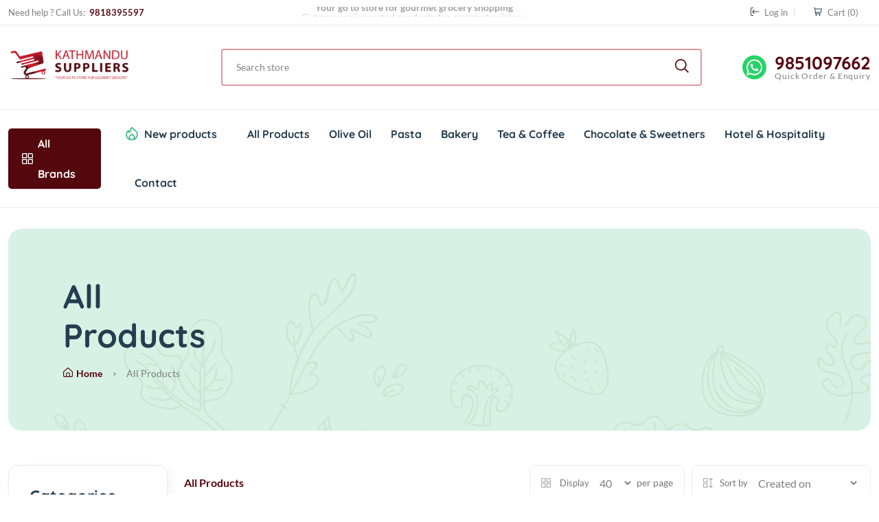

--- FILE ---
content_type: text/html; charset=utf-8
request_url: https://kathmandusuppliers.com.np/all-products
body_size: 18185
content:
<!DOCTYPE html><html lang=en dir=ltr class=html-category-page><head><title>The Kathmandu Suppliers | All Products</title><meta http-equiv=x-ua-compatible content="ie=edge"><meta charset=UTF-8><meta name=description content=""><meta name=keywords content=""><meta name=generator content=nopCommerce><meta name=viewport content="width=device-width, initial-scale=1"><script async src="https://www.googletagmanager.com/gtag/js?id=AW-335750257"></script><script>function gtag(){dataLayer.push(arguments)}window.dataLayer=window.dataLayer||[];gtag("js",new Date);gtag("config","AW-335750257")</script><script>gtag("event","conversion",{send_to:"AW-335750257/LjbgCM32z4UYEPHIjKAB"})</script><link rel="shortcut icon" type=image/x-icon href=/favicon.ico><link rel=stylesheet href="/css/Category.Head.styles.css?v=H_5lAnXmBqxNDLzhRssaKGzgfN4"><link rel="shortcut icon" href=/icons/icons_0/favicon.ico><body><input name=__RequestVerificationToken type=hidden value=CfDJ8CBdtQqr9Q1OraF-GYVYcuAHJ4fxeAOtGRL7BWYsu9QeAmIcpW7Aasak6yzrcTP1wBSNCf40drdYmC9OPga3rEpt8uCgF3WiwMjutiFO_hhGAWNCoDzpjQPBdprx7RFtQunCsC69_rjoSQEoTTAtcGM><div class=ajax-loading-block-window style=display:none></div><div id=dialog-notifications-success title=Notification style=display:none></div><div id=dialog-notifications-error title=Error style=display:none></div><div id=dialog-notifications-warning title=Warning style=display:none></div><div id=bar-notification class=bar-notification-container data-close=Close></div><!--[if lte IE 8]><div style=clear:both;height:59px;text-align:center;position:relative><a href=http://www.microsoft.com/windows/internet-explorer/default.aspx target=_blank> <img src=/Themes/TheKathmanduSuppliers/Content/images/ie_warning.jpg height=42 width=820 alt="You are using an outdated browser. For a faster, safer browsing experience, upgrade for free today."> </a></div><![endif]--><header class="header-area header-style-1 header-height-2"><div class="header-top header-top-ptb-1 d-none d-lg-block"><div class=container><div class="row align-items-center"><div class="d-none d-sm-block col-md-12 col-sm-12 col-xl-3 col-lg-4"><div class=header-info><ul><li>Need help ? Call Us: <strong class=text-brand> &nbsp; 9818395597</strong></ul></div></div><div class="col-xl-6 col-lg-4"><div class=text-center><div id=news-flash class=d-inline-block><ul><li>Your go to store for gourmet grocery shopping<li>Get genuine imported products for gourmet cuisines</ul></div></div></div><div class="col-xl-3 col-lg-4"><div class="header-info header-info-right"><ul><li><a href="/login?returnUrl=%2Fall-products" class=ico-login> <i class="fi fi-rs-sign-in" style=color:#283f50></i> Log in</a><li id=topcartlink><a href=/cart class=ico-cart> <span class=cart-label><i class=fi-rs-shopping-cart style=color:#283f50></i> Cart</span> <span class=cart-qty>(0)</span> </a></ul></div></div></div></div></div><div class="header-middle header-middle-ptb-1 d-none d-lg-block"><div class=container><div class=header-wrap><div class="logo logo-width-1"><a href="/"> <img src=/assets/imgs/theme/logo.png alt=logo> </a></div><div class=header-right><div class=search-style-2 style=text-align:-webkit-center><form class=onetech-search-btn method=get id=small-search-box-form action=/search><input type=text id=small-searchterms autocomplete=off name=q placeholder="Search store" aria-label="Search store"> <button type=submit class="button-1 search-box-button"><i class=fi-rs-search></i></button></form></div><div class=header-action-right><div class=header-action-2><div class="hotline d-none d-lg-flex"><img src=/assets/imgs/whatsapp.svg alt=hotline><p><a target=_blank href="https://api.whatsapp.com/send/?phone=%2B9779851097662"> 9851097662</a><span>Quick Order &amp; Enquiry</span></div></div></div></div></div></div></div><div class="header-bottom header-bottom-bg-color sticky-bar"><div class=container><div class="header-wrap header-space-between position-relative"><div class="logo logo-width-1 d-block d-lg-none"><a href="/"> <img src=/assets/imgs/theme/logo.png alt=logo> </a></div><div class="header-nav d-none d-lg-flex"><div class="main-categori-wrap d-none d-lg-block"><a class=categories-button-active href=/manufacturer/all> <span class=fi-rs-apps></span> All Brands </a></div><div class="main-menu main-menu-padding-1 main-menu-lh-2 d-none d-lg-block font-heading"><nav><ul class="top-menu notmobile"><li class=hot-deals><img src=/assets/imgs/theme/icons/icon-hot.svg alt="hot deals"><a href=/newproducts>New products</a><li><a href=/all-products> All Products </a><li><a href=/olive-oil> Olive Oil </a><li><a href=/pasta> Pasta </a><li><a href=/bakery> Bakery </a><li><a href=/tea-and-coffee> Tea &amp; Coffee </a><li><a href=/chocolate-sweetners> Chocolate &amp; Sweetners </a><li><a href=/hotel-and-hospitality> Hotel &amp; Hospitality </a><li><a href=/Contact>Contact</a></ul></nav></div></div><div class="header-action-icon-2 d-block d-lg-none"><div class="burger-icon burger-icon-white"><span class=burger-icon-top></span> <span class=burger-icon-mid></span> <span class=burger-icon-bottom></span></div></div><div class="header-action-right d-block d-lg-none"><div class=header-action-2><div class=header-action-icon-2><a class=mini-cart-icon href=/cart> <img alt="Your Cart" src=/assets/imgs/theme/icons/icon-cart.svg> </a></div></div></div></div></div></div><div class="mobile-header-active mobile-header-wrapper-style"><div class=mobile-header-wrapper-inner><div class=mobile-header-top><div class=mobile-header-logo><a href="/"> <img src=/assets/imgs/theme/logo.png alt=logo> </a></div><div class="mobile-menu-close close-style-wrap close-style-position-inherit"><button class="close-style search-close"> <i class=icon-top></i> <i class=icon-bottom></i> </button></div></div><div class=mobile-header-content-area><div class="mobile-search search-style-3 mobile-header-border"><form class=onetech-search-btn method=get id=small-search-box-form action=/search><input type=text id=small-searchterms autocomplete=off name=q placeholder="Search store" aria-label="Search store"> <button type=submit class="button-1 search-box-button"><i class=fi-rs-search></i></button></form></div><div class="mobile-menu-wrap mobile-header-border"><nav><ul class="mobile-menu font-heading"><li class=hot-deals><img src=/assets/imgs/theme/icons/icon-hot.svg alt="hot deals"><a href=/newproducts>New products</a><li><a href=/all-products> All Products </a><li><a href=/olive-oil> Olive Oil </a><li><a href=/pasta> Pasta </a><li><a href=/bakery> Bakery </a><li><a href=/tea-and-coffee> Tea &amp; Coffee </a><li><a href=/chocolate-sweetners> Chocolate &amp; Sweetners </a><li><a href=/hotel-and-hospitality> Hotel &amp; Hospitality </a><li><a href=/About>About</a><li><a href=/Contact>Contact</a></ul></nav></div><div class=mobile-header-info-wrap><div class=single-mobile-header-info><a href=/Contact><i class=fi-rs-marker></i> Our location </a></div><div class=single-mobile-header-info><a href=/Login><i class="fi fi-rs-sign-in"></i>Log In </a></div><div class=single-mobile-header-info><a href=/Logout><i class="fi fi-rs-sign-out"></i>Log Out </a></div><div class=single-mobile-header-info><a href=tel:9851097662><i class=fi-rs-headphones></i>9851097662 </a></div></div><div class="mobile-social-icon mb-50"><h6 class=mb-15>Follow Us</h6><a href=https://www.facebook.com/thekathmandusuppliers target=_blank><img src=/assets/imgs/theme/icons/icon-facebook-white.svg alt=""></a> <a href="https://www.instagram.com/thekathmandusuppliers/" target=_blank><img src=/assets/imgs/theme/icons/icon-instagram-white.svg alt=""></a></div><div class=site-copyright>&copy; <strong class=text-brand> Powered by </strong> <a href=https://onetechnepal.com title="One Tech Nepal is a registered, trademarked IT company in Nepal" alt="One Tech Nepal is a top reliable Website &amp; Digital Marketing Agency in Nepal" target=_blank style=color:#2b666c><b>one</b>tech® </a></div></div></div></div></header><main><div class="page-header mt-30 mb-50"><div class=container><div class=archive-header><div class="row align-items-center"><div class=col-xl-3><h1 class=mb-15>All Products</h1><div class=breadcrumb><a href="/" rel=nofollow><i class="fi-rs-home mr-5"></i>Home</a> <span></span> <strong class=current-item itemprop=name>All Products</strong> <i itemprop=item itemscope itemtype=http://schema.org/Thing id=/all-products> </i><meta itemprop=position content=1></div></div></div></div></div></div><div class="container mb-30"><div class="row flex-row-reverse"><div class=col-lg-4-5><div class=shop-product-fillter><div class=totall-product><p><strong class=text-brand>All Products</strong></div><div class=sort-by-product-area><div class="sort-by-cover mr-10"><div class=sort-by-product-wrap><div class=sort-by><span><i class=fi-rs-apps></i> <span>Display</span></span></div><div class=sort-by-dropdown-wrap><select aria-label="Select number of products per page" id=products-pagesize name=products-pagesize><option selected value=40>40<option value=80>80<option value=120>120<option value=160>160</select></div><span class=ml-5> per page</span></div></div><div class=sort-by-cover><div class=sort-by-product-wrap><div class=sort-by><span><i class=fi-rs-apps-sort></i>Sort by</span></div><div class=sort-by-dropdown-wrap><select aria-label="Select product sort order" id=products-orderby name=products-orderby><option selected value=15>Created on<option value=0>Position<option value=5>Name: A to Z<option value=6>Name: Z to A<option value=10>Price: Low to High<option value=11>Price: High to Low</select></div></div></div></div></div><div class="row product-grid"><div class="col-lg-1-5 col-md-4 col-12 col-sm-6"><div class="product-cart-wrap mb-30"><div class=product-img-action-wrap data-productid=414><div class="product-img product-img-zoom"><a href=/bread-improver-2 title="Gloripan Bread Improver | Bakery &amp; Home Baking Aid"> <img class=default-img alt="Gloripan Bread Improver | Bakery &amp; Home Baking Aid" src=https://www.kathmandusuppliers.com.np/images/thumbs/0000757_bread-improver_415.jpeg title="Gloripan Bread Improver | Bakery &amp; Home Baking Aid"> </a></div><div class="product-badges product-badges-position product-badges-mrg"><span class=new>New</span></div></div><div class=product-content-wrap><h2 class=pt-3><a href=/bread-improver-2>Bread Improver</a></h2><div></div><div class=product-card-bottom style=margin-top:5px><div class=product-price><span>Rs. 450 </span></div></div><div class=product-card-bottom><div class=add-cart><a class="btn w-100 hover-up onetechnepal-btn-padding" href=/bread-improver-2><i class="fi-rs-eye mr-5"></i> Quick View </a> <button type=button class="btn w-100 hover-up mt-5 onetechnepal-btn-padding" onclick="return AjaxCart.addproducttocart_catalog(&#34;/addproducttocart/catalog/414/1/1&#34;),!1"><i class="fi-rs-shopping-cart mr-5"></i> Add to Cart </button></div></div></div></div></div><div class="col-lg-1-5 col-md-4 col-12 col-sm-6"><div class="product-cart-wrap mb-30"><div class=product-img-action-wrap data-productid=412><div class="product-img product-img-zoom"><a href=/masterchef-breadcrumbs title="Masterchef Breadcrumbs | Extra Crunch Coating"> <img class=default-img alt="Masterchef Breadcrumbs | Extra Crunch Coating" src=https://www.kathmandusuppliers.com.np/images/thumbs/0000748_masterchef-breadcrumbs_415.jpeg title="Masterchef Breadcrumbs | Extra Crunch Coating"> </a></div><div class="product-badges product-badges-position product-badges-mrg"><span class=new>New</span></div></div><div class=product-content-wrap><h2 class=pt-3><a href=/masterchef-breadcrumbs>Masterchef Breadcrumbs</a></h2><div></div><div class=product-card-bottom style=margin-top:5px><div class=product-price><span>Rs. 275 </span></div></div><div class=product-card-bottom><div class=add-cart><a class="btn w-100 hover-up onetechnepal-btn-padding" href=/masterchef-breadcrumbs><i class="fi-rs-eye mr-5"></i> Quick View </a> <button type=button class="btn w-100 hover-up mt-5 onetechnepal-btn-padding" onclick="return AjaxCart.addproducttocart_catalog(&#34;/addproducttocart/catalog/412/1/1&#34;),!1"><i class="fi-rs-shopping-cart mr-5"></i> Add to Cart </button></div></div></div></div></div><div class="col-lg-1-5 col-md-4 col-12 col-sm-6"><div class="product-cart-wrap mb-30"><div class=product-img-action-wrap data-productid=411><div class="product-img product-img-zoom"><a href=/mazza-white-wine-vinegar title="Mazza White Wine Vinegar | Premium Italian Vinegar"> <img class=default-img alt="Mazza White Wine Vinegar | Premium Italian Vinegar" src=https://www.kathmandusuppliers.com.np/images/thumbs/0000736_mazza-white-wine-vinegar_415.jpeg title="Mazza White Wine Vinegar | Premium Italian Vinegar"> </a></div><div class="product-badges product-badges-position product-badges-mrg"><span class=new>New</span></div></div><div class=product-content-wrap><h2 class=pt-3><a href=/mazza-white-wine-vinegar>Mazza White Wine Vinegar</a></h2><div></div><div class=product-card-bottom style=margin-top:5px><div class=product-price><span>Rs. 540 </span></div></div><div class=product-card-bottom><div class=add-cart><a class="btn w-100 hover-up onetechnepal-btn-padding" href=/mazza-white-wine-vinegar><i class="fi-rs-eye mr-5"></i> Quick View </a> <button type=button class="btn w-100 hover-up mt-5 onetechnepal-btn-padding" onclick="return AjaxCart.addproducttocart_catalog(&#34;/addproducttocart/catalog/411/1/1&#34;),!1"><i class="fi-rs-shopping-cart mr-5"></i> Add to Cart </button></div></div></div></div></div><div class="col-lg-1-5 col-md-4 col-12 col-sm-6"><div class="product-cart-wrap mb-30"><div class=product-img-action-wrap data-productid=410><div class="product-img product-img-zoom"><a href=/dhampure-icing-sugar title="Dhampure Icing Sugar | Fine Powdered Sugar for Baking"> <img class=default-img alt="Dhampure Icing Sugar | Fine Powdered Sugar for Baking" src=https://www.kathmandusuppliers.com.np/images/thumbs/0000728_dhampure-icing-sugar_415.jpeg title="Dhampure Icing Sugar | Fine Powdered Sugar for Baking"> </a></div><div class="product-badges product-badges-position product-badges-mrg"><span class=new>New</span></div></div><div class=product-content-wrap><h2 class=pt-3><a href=/dhampure-icing-sugar>Dhampure Icing Sugar</a></h2><div></div><div class=product-card-bottom style=margin-top:5px><div class=product-price><span>Rs. 125 </span></div></div><div class=product-card-bottom><div class=add-cart><a class="btn w-100 hover-up onetechnepal-btn-padding" href=/dhampure-icing-sugar><i class="fi-rs-eye mr-5"></i> Quick View </a> <button type=button class="btn w-100 hover-up mt-5 onetechnepal-btn-padding" onclick="return AjaxCart.addproducttocart_catalog(&#34;/addproducttocart/catalog/410/1/1&#34;),!1"><i class="fi-rs-shopping-cart mr-5"></i> Add to Cart </button></div></div></div></div></div><div class="col-lg-1-5 col-md-4 col-12 col-sm-6"><div class="product-cart-wrap mb-30"><div class=product-img-action-wrap data-productid=409><div class="product-img product-img-zoom"><a href=/gel-fuel title="Show details for Gel Fuel"> <img class=default-img alt="Picture of Gel Fuel" src=https://kathmandusuppliers.com.np/images/thumbs/0000726_gel-fuel_415.jpeg title="Show details for Gel Fuel"> </a></div></div><div class=product-content-wrap><h2 class=pt-3><a href=/gel-fuel>Gel Fuel</a></h2><div></div><div class=product-card-bottom style=margin-top:5px><div class=product-price><span>Rs. 65 </span></div></div><div class=product-card-bottom><div class=add-cart><a class="btn w-100 hover-up onetechnepal-btn-padding" href=/gel-fuel><i class="fi-rs-eye mr-5"></i> Quick View </a> <button type=button class="btn w-100 hover-up mt-5 onetechnepal-btn-padding" onclick="return AjaxCart.addproducttocart_catalog(&#34;/addproducttocart/catalog/409/1/1&#34;),!1"><i class="fi-rs-shopping-cart mr-5"></i> Add to Cart </button></div></div></div></div></div><div class="col-lg-1-5 col-md-4 col-12 col-sm-6"><div class="product-cart-wrap mb-30"><div class=product-img-action-wrap data-productid=408><div class="product-img product-img-zoom"><a href=/brie-cheese-2 title="Show details for Brie Cheese"> <img class=default-img alt="Picture of Brie Cheese" src=https://kathmandusuppliers.com.np/images/thumbs/0000715_brie-cheese_415.jpeg title="Show details for Brie Cheese"> </a></div></div><div class=product-content-wrap><h2 class=pt-3><a href=/brie-cheese-2>Brie Cheese</a></h2><div></div><div class=product-card-bottom style=margin-top:5px><div class=product-price><span>Rs. 895 </span></div></div><div class=product-card-bottom><div class=add-cart><a class="btn w-100 hover-up onetechnepal-btn-padding" href=/brie-cheese-2><i class="fi-rs-eye mr-5"></i> Quick View </a> <button type=button class="btn w-100 hover-up mt-5 onetechnepal-btn-padding" onclick="return AjaxCart.addproducttocart_catalog(&#34;/addproducttocart/catalog/408/1/1&#34;),!1"><i class="fi-rs-shopping-cart mr-5"></i> Add to Cart </button></div></div></div></div></div><div class="col-lg-1-5 col-md-4 col-12 col-sm-6"><div class="product-cart-wrap mb-30"><div class=product-img-action-wrap data-productid=407><div class="product-img product-img-zoom"><a href=/feta-cheese title="Show details for Feta Cheese. Delecta"> <img class=default-img alt="Picture of Feta Cheese. Delecta" src=https://kathmandusuppliers.com.np/images/thumbs/0000705_feta-cheese-delecta_415.jpeg title="Show details for Feta Cheese. Delecta"> </a></div></div><div class=product-content-wrap><h2 class=pt-3><a href=/feta-cheese>Feta Cheese. Delecta</a></h2><div></div><div class=product-card-bottom style=margin-top:5px><div class=product-price><span>Rs. 675 </span></div></div><div class=product-card-bottom><div class=add-cart><a class="btn w-100 hover-up onetechnepal-btn-padding" href=/feta-cheese><i class="fi-rs-eye mr-5"></i> Quick View </a> <button type=button class="btn w-100 hover-up mt-5 onetechnepal-btn-padding" onclick="return AjaxCart.addproducttocart_catalog(&#34;/addproducttocart/catalog/407/1/1&#34;),!1"><i class="fi-rs-shopping-cart mr-5"></i> Add to Cart </button></div></div></div></div></div><div class="col-lg-1-5 col-md-4 col-12 col-sm-6"><div class="product-cart-wrap mb-30"><div class=product-img-action-wrap data-productid=406><div class="product-img product-img-zoom"><a href=/orkid-exrta-virgin-olive-oil title="Show details for Orkide  Exrta Virgin Olive Oil."> <img class=default-img alt="Picture of Orkide  Exrta Virgin Olive Oil." src=https://www.kathmandusuppliers.com.np/images/thumbs/0000694_orkide-exrta-virgin-olive-oil_415.png title="Show details for Orkide  Exrta Virgin Olive Oil."> </a></div></div><div class=product-content-wrap><h2 class=pt-3><a href=/orkid-exrta-virgin-olive-oil>Orkide Exrta Virgin Olive Oil.</a></h2><div></div><div class=product-card-bottom style=margin-top:5px><div class=product-price><span>Rs. 1875 </span></div></div><div class=product-card-bottom><div class=add-cart><a class="btn w-100 hover-up onetechnepal-btn-padding" href=/orkid-exrta-virgin-olive-oil><i class="fi-rs-eye mr-5"></i> Quick View </a> <button type=button class="btn w-100 hover-up mt-5 onetechnepal-btn-padding" onclick="return AjaxCart.addproducttocart_catalog(&#34;/addproducttocart/catalog/406/1/1&#34;),!1"><i class="fi-rs-shopping-cart mr-5"></i> Add to Cart </button></div></div></div></div></div><div class="col-lg-1-5 col-md-4 col-12 col-sm-6"><div class="product-cart-wrap mb-30"><div class=product-img-action-wrap data-productid=405><div class="product-img product-img-zoom"><a href=/dhampure-caster-sugar title="Dhampure Caster Sugar Pharmaceutical Grade Nepal"> <img class=default-img alt="Dhampure Caster Sugar Pharmaceutical Grade Nepal" src=https://www.kathmandusuppliers.com.np/images/thumbs/0000691_dhampure-caster-sugar_415.jpeg title="Dhampure Caster Sugar Pharmaceutical Grade Nepal"> </a></div><div class="product-badges product-badges-position product-badges-mrg"><span class=new>New</span></div></div><div class=product-content-wrap><h2 class=pt-3><a href=/dhampure-caster-sugar>Dhampure Caster Sugar</a></h2><div></div><div class=product-card-bottom style=margin-top:5px><div class=product-price><span>Rs. 210 </span></div></div><div class=product-card-bottom><div class=add-cart><a class="btn w-100 hover-up onetechnepal-btn-padding" href=/dhampure-caster-sugar><i class="fi-rs-eye mr-5"></i> Quick View </a> <button type=button class="btn w-100 hover-up mt-5 onetechnepal-btn-padding" onclick="return AjaxCart.addproducttocart_catalog(&#34;/addproducttocart/catalog/405/1/1&#34;),!1"><i class="fi-rs-shopping-cart mr-5"></i> Add to Cart </button></div></div></div></div></div><div class="col-lg-1-5 col-md-4 col-12 col-sm-6"><div class="product-cart-wrap mb-30"><div class=product-img-action-wrap data-productid=404><div class="product-img product-img-zoom"><a href=/dhampure-golden-brown-sugar-2 title="Dhampure Golden Brown Sugar for Cafés &amp; Hotels Nepal"> <img class=default-img alt="Dhampure Golden Brown Sugar for Cafés &amp; Hotels Nepal" src=https://www.kathmandusuppliers.com.np/images/thumbs/0000689_dhampure-golden-brown-sugar_415.jpeg title="Dhampure Golden Brown Sugar for Cafés &amp; Hotels Nepal"> </a></div><div class="product-badges product-badges-position product-badges-mrg"><span class=new>New</span></div></div><div class=product-content-wrap><h2 class=pt-3><a href=/dhampure-golden-brown-sugar-2>Dhampure Golden Brown Sugar</a></h2><div></div><div class=product-card-bottom style=margin-top:5px><div class=product-price><span>Rs. 225 </span></div></div><div class=product-card-bottom><div class=add-cart><a class="btn w-100 hover-up onetechnepal-btn-padding" href=/dhampure-golden-brown-sugar-2><i class="fi-rs-eye mr-5"></i> Quick View </a> <button type=button class="btn w-100 hover-up mt-5 onetechnepal-btn-padding" onclick="return AjaxCart.addproducttocart_catalog(&#34;/addproducttocart/catalog/404/1/1&#34;),!1"><i class="fi-rs-shopping-cart mr-5"></i> Add to Cart </button></div></div></div></div></div><div class="col-lg-1-5 col-md-4 col-12 col-sm-6"><div class="product-cart-wrap mb-30"><div class=product-img-action-wrap data-productid=403><div class="product-img product-img-zoom"><a href=/meizan-sunflower-oil title="Show details for Meizan Sunflower Oil."> <img class=default-img alt="Picture of Meizan Sunflower Oil." src=https://kathmandusuppliers.com.np/images/thumbs/0000687_meizan-sunflower-oil_415.jpeg title="Show details for Meizan Sunflower Oil."> </a></div></div><div class=product-content-wrap><h2 class=pt-3><a href=/meizan-sunflower-oil>Meizan Sunflower Oil.</a></h2><div></div><div class=product-card-bottom style=margin-top:5px><div class=product-price><span>Rs. 2295 </span></div></div><div class=product-card-bottom><div class=add-cart><a class="btn w-100 hover-up onetechnepal-btn-padding" href=/meizan-sunflower-oil><i class="fi-rs-eye mr-5"></i> Quick View </a> <button type=button class="btn w-100 hover-up mt-5 onetechnepal-btn-padding" onclick="return AjaxCart.addproducttocart_catalog(&#34;/addproducttocart/catalog/403/1/1&#34;),!1"><i class="fi-rs-shopping-cart mr-5"></i> Add to Cart </button></div></div></div></div></div><div class="col-lg-1-5 col-md-4 col-12 col-sm-6"><div class="product-cart-wrap mb-30"><div class=product-img-action-wrap data-productid=402><div class="product-img product-img-zoom"><a href=/dhampure-golden-brown-sugar title="Dhampure Golden Brown Sugar for Cafés &amp; Hotels Nepal"> <img class=default-img alt="Dhampure Golden Brown Sugar for Cafés &amp; Hotels Nepal" src=https://www.kathmandusuppliers.com.np/images/thumbs/0000686_dhampure-golden-brown-sugar-sachet_415.jpeg title="Dhampure Golden Brown Sugar for Cafés &amp; Hotels Nepal"> </a></div></div><div class=product-content-wrap><h2 class=pt-3><a href=/dhampure-golden-brown-sugar>Dhampure Golden Brown Sugar Sachet</a></h2><div></div><div class=product-card-bottom style=margin-top:5px><div class=product-price><span>Rs. 250 </span></div></div><div class=product-card-bottom><div class=add-cart><a class="btn w-100 hover-up onetechnepal-btn-padding" href=/dhampure-golden-brown-sugar><i class="fi-rs-eye mr-5"></i> Quick View </a> <button type=button class="btn w-100 hover-up mt-5 onetechnepal-btn-padding" onclick="return AjaxCart.addproducttocart_catalog(&#34;/addproducttocart/catalog/402/1/1&#34;),!1"><i class="fi-rs-shopping-cart mr-5"></i> Add to Cart </button></div></div></div></div></div><div class="col-lg-1-5 col-md-4 col-12 col-sm-6"><div class="product-cart-wrap mb-30"><div class=product-img-action-wrap data-productid=401><div class="product-img product-img-zoom"><a href=/dhampure-refined-sugar title="Dhampure Refined Sugar Sachets for Hotels &amp; Cafés Nepal"> <img class=default-img alt="Dhampure Refined Sugar Sachets for Hotels &amp; Cafés Nepal" src=https://www.kathmandusuppliers.com.np/images/thumbs/0000682_dhampure-refined-sugar-sachet_415.jpeg title="Dhampure Refined Sugar Sachets for Hotels &amp; Cafés Nepal"> </a></div></div><div class=product-content-wrap><h2 class=pt-3><a href=/dhampure-refined-sugar>Dhampure Refined Sugar Sachet</a></h2><div></div><div class=product-card-bottom style=margin-top:5px><div class=product-price><span>Rs. 200 </span></div></div><div class=product-card-bottom><div class=add-cart><a class="btn w-100 hover-up onetechnepal-btn-padding" href=/dhampure-refined-sugar><i class="fi-rs-eye mr-5"></i> Quick View </a> <button type=button class="btn w-100 hover-up mt-5 onetechnepal-btn-padding" onclick="return AjaxCart.addproducttocart_catalog(&#34;/addproducttocart/catalog/401/1/1&#34;),!1"><i class="fi-rs-shopping-cart mr-5"></i> Add to Cart </button></div></div></div></div></div><div class="col-lg-1-5 col-md-4 col-12 col-sm-6"><div class="product-cart-wrap mb-30"><div class=product-img-action-wrap data-productid=400><div class="product-img product-img-zoom"><a href=/roza-tuna-chunks-in-vegetable-oil title="Show details for Roza Tuna Chunks in Vegetable Oil."> <img class=default-img alt="Picture of Roza Tuna Chunks in Vegetable Oil." src=https://www.kathmandusuppliers.com.np/images/thumbs/0000681_roza-tuna-chunks-in-vegetable-oil_415.jpeg title="Show details for Roza Tuna Chunks in Vegetable Oil."> </a></div></div><div class=product-content-wrap><h2 class=pt-3><a href=/roza-tuna-chunks-in-vegetable-oil>Roza Tuna Chunks in Vegetable Oil.</a></h2><div></div><div class=product-card-bottom style=margin-top:5px><div class=product-price><span>Rs. 200 </span></div></div><div class=product-card-bottom><div class=add-cart><a class="btn w-100 hover-up onetechnepal-btn-padding" href=/roza-tuna-chunks-in-vegetable-oil><i class="fi-rs-eye mr-5"></i> Quick View </a> <button type=button class="btn w-100 hover-up mt-5 onetechnepal-btn-padding" onclick="return AjaxCart.addproducttocart_catalog(&#34;/addproducttocart/catalog/400/1/1&#34;),!1"><i class="fi-rs-shopping-cart mr-5"></i> Add to Cart </button></div></div></div></div></div><div class="col-lg-1-5 col-md-4 col-12 col-sm-6"><div class="product-cart-wrap mb-30"><div class=product-img-action-wrap data-productid=399><div class="product-img product-img-zoom"><a href=/viva-oregano title="Show details for Viva Oregano."> <img class=default-img alt="Picture of Viva Oregano." src=https://kathmandusuppliers.com.np/images/thumbs/0000679_viva-oregano_415.jpeg title="Show details for Viva Oregano."> </a></div></div><div class=product-content-wrap><h2 class=pt-3><a href=/viva-oregano>Viva Oregano.</a></h2><div></div><div class=product-card-bottom style=margin-top:5px><div class=product-price><span>Rs. 1100 </span></div></div><div class=product-card-bottom><div class=add-cart><a class="btn w-100 hover-up onetechnepal-btn-padding" href=/viva-oregano><i class="fi-rs-eye mr-5"></i> Quick View </a> <button type=button class="btn w-100 hover-up mt-5 onetechnepal-btn-padding" onclick="return AjaxCart.addproducttocart_catalog(&#34;/addproducttocart/catalog/399/1/1&#34;),!1"><i class="fi-rs-shopping-cart mr-5"></i> Add to Cart </button></div></div></div></div></div><div class="col-lg-1-5 col-md-4 col-12 col-sm-6"><div class="product-cart-wrap mb-30"><div class=product-img-action-wrap data-productid=398><div class="product-img product-img-zoom"><a href=/hotel-resort-premium-amenity-kit title="toothbrush, toothpaste, shaving kit (razor + cream), shampoo, shower gel, and soap for hotel and resort"> <img class=default-img alt="toothbrush, toothpaste, shaving kit (razor + cream), shampoo, shower gel, and soap for hotel and resort" src=https://kathmandusuppliers.com.np/images/thumbs/0000675_hotel-resort-premium-amenity-kit_415.jpeg title="toothbrush, toothpaste, shaving kit (razor + cream), shampoo, shower gel, and soap for hotel and resort"> </a></div><div class="product-badges product-badges-position product-badges-mrg"><span class=new>New</span></div></div><div class=product-content-wrap><h2 class=pt-3><a href=/hotel-resort-premium-amenity-kit>Hotel &amp; Resort Premium Amenity Kit</a></h2><div></div><div class=product-card-bottom style=margin-top:5px><div class=product-price><span>Rs. 145 </span> <span class=old-price>Rs. 150 </span></div></div><div class=product-card-bottom><div class=add-cart><a class="btn w-100 hover-up onetechnepal-btn-padding" href=/hotel-resort-premium-amenity-kit><i class="fi-rs-eye mr-5"></i> Quick View </a> <button type=button class="btn w-100 hover-up mt-5 onetechnepal-btn-padding" onclick="return AjaxCart.addproducttocart_catalog(&#34;/addproducttocart/catalog/398/1/1&#34;),!1"><i class="fi-rs-shopping-cart mr-5"></i> Add to Cart </button></div></div></div></div></div><div class="col-lg-1-5 col-md-4 col-12 col-sm-6"><div class="product-cart-wrap mb-30"><div class=product-img-action-wrap data-productid=397><div class="product-img product-img-zoom"><a href=/hotel-basic-shower-kit title="Body Lotion, Soap Shampoo and Bath Gel For Hotel and Resorts"> <img class=default-img alt="Body Lotion, Soap Shampoo and Bath Gel For Hotel and Resorts" src=https://kathmandusuppliers.com.np/images/thumbs/0000701_basic-resort-hotel-amenity-kit_415.jpeg title="Body Lotion, Soap Shampoo and Bath Gel For Hotel and Resorts"> </a></div></div><div class=product-content-wrap><h2 class=pt-3><a href=/hotel-basic-shower-kit>Basic Resort &amp; Hotel Amenity Kit</a></h2><div></div><div class=product-card-bottom style=margin-top:5px><div class=product-price><span>Rs. 100 </span> <span class=old-price>Rs. 105 </span></div></div><div class=product-card-bottom><div class=add-cart><a class="btn w-100 hover-up onetechnepal-btn-padding" href=/hotel-basic-shower-kit><i class="fi-rs-eye mr-5"></i> Quick View </a> <button type=button class="btn w-100 hover-up mt-5 onetechnepal-btn-padding" onclick="return AjaxCart.addproducttocart_catalog(&#34;/addproducttocart/catalog/397/1/1&#34;),!1"><i class="fi-rs-shopping-cart mr-5"></i> Add to Cart </button></div></div></div></div></div><div class="col-lg-1-5 col-md-4 col-12 col-sm-6"><div class="product-cart-wrap mb-30"><div class=product-img-action-wrap data-productid=396><div class="product-img product-img-zoom"><a href=/peanut-butter-4 title="Show details for Peanut Butter."> <img class=default-img alt="Picture of Peanut Butter." src=https://kathmandusuppliers.com.np/images/thumbs/0000664_peanut-butter_415.webp title="Show details for Peanut Butter."> </a></div></div><div class=product-content-wrap><h2 class=pt-3><a href=/peanut-butter-4>Peanut Butter.</a></h2><div></div><div class=product-card-bottom style=margin-top:5px><div class=product-price><span>Rs. 625 </span></div></div><div class=product-card-bottom><div class=add-cart><a class="btn w-100 hover-up onetechnepal-btn-padding" href=/peanut-butter-4><i class="fi-rs-eye mr-5"></i> Quick View </a> <button type=button class="btn w-100 hover-up mt-5 onetechnepal-btn-padding" onclick="return AjaxCart.addproducttocart_catalog(&#34;/addproducttocart/catalog/396/1/1&#34;),!1"><i class="fi-rs-shopping-cart mr-5"></i> Add to Cart </button></div></div></div></div></div><div class="col-lg-1-5 col-md-4 col-12 col-sm-6"><div class="product-cart-wrap mb-30"><div class=product-img-action-wrap data-productid=395><div class="product-img product-img-zoom"><a href=/red-wine-vinegar-3 title="Olitalia Bordolese Red Wine Vinegar | Premium Italian Vinegar"> <img class=default-img alt="Olitalia Bordolese Red Wine Vinegar | Premium Italian Vinegar" src=https://kathmandusuppliers.com.np/images/thumbs/0000732_olitalia-red-wine-vinegar_415.jpeg title="Olitalia Bordolese Red Wine Vinegar | Premium Italian Vinegar"> </a></div></div><div class=product-content-wrap><h2 class=pt-3><a href=/red-wine-vinegar-3>Olitalia Red Wine Vinegar</a></h2><div></div><div class=product-card-bottom style=margin-top:5px><div class=product-price><span>Rs. 525 </span></div></div><div class=product-card-bottom><div class=add-cart><a class="btn w-100 hover-up onetechnepal-btn-padding" href=/red-wine-vinegar-3><i class="fi-rs-eye mr-5"></i> Quick View </a> <button type=button class="btn w-100 hover-up mt-5 onetechnepal-btn-padding" onclick="return AjaxCart.addproducttocart_catalog(&#34;/addproducttocart/catalog/395/1/1&#34;),!1"><i class="fi-rs-shopping-cart mr-5"></i> Add to Cart </button></div></div></div></div></div><div class="col-lg-1-5 col-md-4 col-12 col-sm-6"><div class="product-cart-wrap mb-30"><div class=product-img-action-wrap data-productid=394><div class="product-img product-img-zoom"><a href=/who-hup-superior-dark-soy-sauce title="Show details for Woh Hup Superior Dark Soy Sauce."> <img class=default-img alt="Picture of Woh Hup Superior Dark Soy Sauce." src=https://kathmandusuppliers.com.np/images/thumbs/0000661_woh-hup-superior-dark-soy-sauce_415.jpeg title="Show details for Woh Hup Superior Dark Soy Sauce."> </a></div></div><div class=product-content-wrap><h2 class=pt-3><a href=/who-hup-superior-dark-soy-sauce>Woh Hup Superior Dark Soy Sauce.</a></h2><div></div><div class=product-card-bottom style=margin-top:5px><div class=product-price><span>Rs. 415 </span></div></div><div class=product-card-bottom><div class=add-cart><a class="btn w-100 hover-up onetechnepal-btn-padding" href=/who-hup-superior-dark-soy-sauce><i class="fi-rs-eye mr-5"></i> Quick View </a> <button type=button class="btn w-100 hover-up mt-5 onetechnepal-btn-padding" onclick="return AjaxCart.addproducttocart_catalog(&#34;/addproducttocart/catalog/394/1/1&#34;),!1"><i class="fi-rs-shopping-cart mr-5"></i> Add to Cart </button></div></div></div></div></div><div class="col-lg-1-5 col-md-4 col-12 col-sm-6"><div class="product-cart-wrap mb-30"><div class=product-img-action-wrap data-productid=393><div class="product-img product-img-zoom"><a href=/caramel-syrup- title="Show details for Caramel Syrup ."> <img class=default-img alt="Picture of Caramel Syrup ." src=https://kathmandusuppliers.com.np/images/thumbs/0000660_caramel-syrup-_415.jpeg title="Show details for Caramel Syrup ."> </a></div></div><div class=product-content-wrap><h2 class=pt-3><a href=/caramel-syrup->Caramel Syrup .</a></h2><div></div><div class=product-card-bottom style=margin-top:5px><div class=product-price><span>Rs. 575 </span></div></div><div class=product-card-bottom><div class=add-cart><a class="btn w-100 hover-up onetechnepal-btn-padding" href=/caramel-syrup-><i class="fi-rs-eye mr-5"></i> Quick View </a> <button type=button class="btn w-100 hover-up mt-5 onetechnepal-btn-padding" onclick="return AjaxCart.addproducttocart_catalog(&#34;/addproducttocart/catalog/393/1/1&#34;),!1"><i class="fi-rs-shopping-cart mr-5"></i> Add to Cart </button></div></div></div></div></div><div class="col-lg-1-5 col-md-4 col-12 col-sm-6"><div class="product-cart-wrap mb-30"><div class=product-img-action-wrap data-productid=392><div class="product-img product-img-zoom"><a href=/woh-hup-premium-dark-soya-sauce title="Show details for Woh Hup Premium Dark Soya Sauce."> <img class=default-img alt="Picture of Woh Hup Premium Dark Soya Sauce." src=https://kathmandusuppliers.com.np/images/thumbs/0000658_woh-hup-premium-dark-soya-sauce_415.jpeg title="Show details for Woh Hup Premium Dark Soya Sauce."> </a></div></div><div class=product-content-wrap><h2 class=pt-3><a href=/woh-hup-premium-dark-soya-sauce>Woh Hup Premium Dark Soya Sauce.</a></h2><div></div><div class=product-card-bottom style=margin-top:5px><div class=product-price><span>Rs. 490 </span></div></div><div class=product-card-bottom><div class=add-cart><a class="btn w-100 hover-up onetechnepal-btn-padding" href=/woh-hup-premium-dark-soya-sauce><i class="fi-rs-eye mr-5"></i> Quick View </a> <button type=button class="btn w-100 hover-up mt-5 onetechnepal-btn-padding" onclick="return AjaxCart.addproducttocart_catalog(&#34;/addproducttocart/catalog/392/1/1&#34;),!1"><i class="fi-rs-shopping-cart mr-5"></i> Add to Cart </button></div></div></div></div></div><div class="col-lg-1-5 col-md-4 col-12 col-sm-6"><div class="product-cart-wrap mb-30"><div class=product-img-action-wrap data-productid=391><div class="product-img product-img-zoom"><a href=/woh-hup-premium-light-soy-sauce title="Show details for Woh Hup Premium Light Soy Sauce."> <img class=default-img alt="Picture of Woh Hup Premium Light Soy Sauce." src=https://kathmandusuppliers.com.np/images/thumbs/0000657_woh-hup-premium-light-soy-sauce_415.webp title="Show details for Woh Hup Premium Light Soy Sauce."> </a></div></div><div class=product-content-wrap><h2 class=pt-3><a href=/woh-hup-premium-light-soy-sauce>Woh Hup Premium Light Soy Sauce.</a></h2><div></div><div class=product-card-bottom style=margin-top:5px><div class=product-price><span>Rs. 465 </span></div></div><div class=product-card-bottom><div class=add-cart><a class="btn w-100 hover-up onetechnepal-btn-padding" href=/woh-hup-premium-light-soy-sauce><i class="fi-rs-eye mr-5"></i> Quick View </a> <button type=button class="btn w-100 hover-up mt-5 onetechnepal-btn-padding" onclick="return AjaxCart.addproducttocart_catalog(&#34;/addproducttocart/catalog/391/1/1&#34;),!1"><i class="fi-rs-shopping-cart mr-5"></i> Add to Cart </button></div></div></div></div></div><div class="col-lg-1-5 col-md-4 col-12 col-sm-6"><div class="product-cart-wrap mb-30"><div class=product-img-action-wrap data-productid=390><div class="product-img product-img-zoom"><a href=/cornichons-2 title="Show details for Cornichons."> <img class=default-img alt="Picture of Cornichons." src=https://kathmandusuppliers.com.np/images/thumbs/0000655_cornichons_415.jpeg title="Show details for Cornichons."> </a></div></div><div class=product-content-wrap><h2 class=pt-3><a href=/cornichons-2>Cornichons.</a></h2><div></div><div class=product-card-bottom style=margin-top:5px><div class=product-price><span>Rs. 760 </span></div></div><div class=product-card-bottom><div class=add-cart><a class="btn w-100 hover-up onetechnepal-btn-padding" href=/cornichons-2><i class="fi-rs-eye mr-5"></i> Quick View </a> <button type=button class="btn w-100 hover-up mt-5 onetechnepal-btn-padding" onclick="return AjaxCart.addproducttocart_catalog(&#34;/addproducttocart/catalog/390/1/1&#34;),!1"><i class="fi-rs-shopping-cart mr-5"></i> Add to Cart </button></div></div></div></div></div><div class="col-lg-1-5 col-md-4 col-12 col-sm-6"><div class="product-cart-wrap mb-30"><div class=product-img-action-wrap data-productid=389><div class="product-img product-img-zoom"><a href=/peeled-tomatoes-2 title="Show details for Peeled Tomatoes."> <img class=default-img alt="Picture of Peeled Tomatoes." src=https://kathmandusuppliers.com.np/images/thumbs/0000653_peeled-tomatoes_415.jpeg title="Show details for Peeled Tomatoes."> </a></div></div><div class=product-content-wrap><h2 class=pt-3><a href=/peeled-tomatoes-2>Peeled Tomatoes.</a></h2><div></div><div class=product-card-bottom style=margin-top:5px><div class=product-price><span>Rs. 1200 </span></div></div><div class=product-card-bottom><div class=add-cart><a class="btn w-100 hover-up onetechnepal-btn-padding" href=/peeled-tomatoes-2><i class="fi-rs-eye mr-5"></i> Quick View </a> <button type=button class="btn w-100 hover-up mt-5 onetechnepal-btn-padding" onclick="return AjaxCart.addproducttocart_catalog(&#34;/addproducttocart/catalog/389/1/1&#34;),!1"><i class="fi-rs-shopping-cart mr-5"></i> Add to Cart </button></div></div></div></div></div><div class="col-lg-1-5 col-md-4 col-12 col-sm-6"><div class="product-cart-wrap mb-30"><div class=product-img-action-wrap data-productid=388><div class="product-img product-img-zoom"><a href=/capers-in-vinegar- title="Show details for Capers In Vinegar ."> <img class=default-img alt="Picture of Capers In Vinegar ." src=https://kathmandusuppliers.com.np/images/thumbs/0000652_capers-in-vinegar-_415.jpeg title="Show details for Capers In Vinegar ."> </a></div></div><div class=product-content-wrap><h2 class=pt-3><a href=/capers-in-vinegar->Capers In Vinegar .</a></h2><div></div><div class=product-card-bottom style=margin-top:5px><div class=product-price><span>Rs. 1385 </span></div></div><div class=product-card-bottom><div class=add-cart><a class="btn w-100 hover-up onetechnepal-btn-padding" href=/capers-in-vinegar-><i class="fi-rs-eye mr-5"></i> Quick View </a> <button type=button class="btn w-100 hover-up mt-5 onetechnepal-btn-padding" onclick="return AjaxCart.addproducttocart_catalog(&#34;/addproducttocart/catalog/388/1/1&#34;),!1"><i class="fi-rs-shopping-cart mr-5"></i> Add to Cart </button></div></div></div></div></div><div class="col-lg-1-5 col-md-4 col-12 col-sm-6"><div class="product-cart-wrap mb-30"><div class=product-img-action-wrap data-productid=387><div class="product-img product-img-zoom"><a href=/hot-sauce-american-garden title="Show details for Hot Sauce American Garden."> <img class=default-img alt="Picture of Hot Sauce American Garden." src=https://kathmandusuppliers.com.np/images/thumbs/0000650_hot-sauce-american-garden_415.jpeg title="Show details for Hot Sauce American Garden."> </a></div></div><div class=product-content-wrap><h2 class=pt-3><a href=/hot-sauce-american-garden>Hot Sauce American Garden.</a></h2><div></div><div class=product-card-bottom style=margin-top:5px><div class=product-price><span>Rs. 440 </span></div></div><div class=product-card-bottom><div class=add-cart><a class="btn w-100 hover-up onetechnepal-btn-padding" href=/hot-sauce-american-garden><i class="fi-rs-eye mr-5"></i> Quick View </a> <button type=button class="btn w-100 hover-up mt-5 onetechnepal-btn-padding" onclick="return AjaxCart.addproducttocart_catalog(&#34;/addproducttocart/catalog/387/1/1&#34;),!1"><i class="fi-rs-shopping-cart mr-5"></i> Add to Cart </button></div></div></div></div></div><div class="col-lg-1-5 col-md-4 col-12 col-sm-6"><div class="product-cart-wrap mb-30"><div class=product-img-action-wrap data-productid=386><div class="product-img product-img-zoom"><a href=/cooking-cream title="Show details for Cooking Cream.PRISTINE"> <img class=default-img alt="Picture of Cooking Cream.PRISTINE" src=https://kathmandusuppliers.com.np/images/thumbs/0000649_cooking-creampristine_415.jpeg title="Show details for Cooking Cream.PRISTINE"> </a></div></div><div class=product-content-wrap><h2 class=pt-3><a href=/cooking-cream>Cooking Cream.PRISTINE</a></h2><div></div><div class=product-card-bottom style=margin-top:5px><div class=product-price><span>Rs. 395 </span></div></div><div class=product-card-bottom><div class=add-cart><a class="btn w-100 hover-up onetechnepal-btn-padding" href=/cooking-cream><i class="fi-rs-eye mr-5"></i> Quick View </a> <button type=button class="btn w-100 hover-up mt-5 onetechnepal-btn-padding" onclick="return AjaxCart.addproducttocart_catalog(&#34;/addproducttocart/catalog/386/1/1&#34;),!1"><i class="fi-rs-shopping-cart mr-5"></i> Add to Cart </button></div></div></div></div></div><div class="col-lg-1-5 col-md-4 col-12 col-sm-6"><div class="product-cart-wrap mb-30"><div class=product-img-action-wrap data-productid=385><div class="product-img product-img-zoom"><a href=/desiccated-coconut-hf title="Desiccated Coconut HF "> <img class=default-img alt="Picture of Desiccated Coconut HF" src=https://kathmandusuppliers.com.np/images/thumbs/0000648_desiccated-coconut-hf_415.jpeg title="Desiccated Coconut HF "> </a></div></div><div class=product-content-wrap><h2 class=pt-3><a href=/desiccated-coconut-hf>Desiccated Coconut HF</a></h2><div></div><div class=product-card-bottom style=margin-top:5px><div class=product-price><span>Rs. 925 </span></div></div><div class=product-card-bottom><div class=add-cart><a class="btn w-100 hover-up onetechnepal-btn-padding" href=/desiccated-coconut-hf><i class="fi-rs-eye mr-5"></i> Quick View </a> <button type=button class="btn w-100 hover-up mt-5 onetechnepal-btn-padding" onclick="return AjaxCart.addproducttocart_catalog(&#34;/addproducttocart/catalog/385/1/1&#34;),!1"><i class="fi-rs-shopping-cart mr-5"></i> Add to Cart </button></div></div></div></div></div><div class="col-lg-1-5 col-md-4 col-12 col-sm-6"><div class="product-cart-wrap mb-30"><div class=product-img-action-wrap data-productid=384><div class="product-img product-img-zoom"><a href=/black-fungus title="Show details for Black Fungus."> <img class=default-img alt="Picture of Black Fungus." src=https://kathmandusuppliers.com.np/images/thumbs/0000644_black-fungus_415.jpeg title="Show details for Black Fungus."> </a></div></div><div class=product-content-wrap><h2 class=pt-3><a href=/black-fungus>Black Fungus.</a></h2><div></div><div class=product-card-bottom style=margin-top:5px><div class=product-price><span>Rs. 1100 </span></div></div><div class=product-card-bottom><div class=add-cart><a class="btn w-100 hover-up onetechnepal-btn-padding" href=/black-fungus><i class="fi-rs-eye mr-5"></i> Quick View </a> <button type=button class="btn w-100 hover-up mt-5 onetechnepal-btn-padding" onclick="return AjaxCart.addproducttocart_catalog(&#34;/addproducttocart/catalog/384/1/1&#34;),!1"><i class="fi-rs-shopping-cart mr-5"></i> Add to Cart </button></div></div></div></div></div><div class="col-lg-1-5 col-md-4 col-12 col-sm-6"><div class="product-cart-wrap mb-30"><div class=product-img-action-wrap data-productid=383><div class="product-img product-img-zoom"><a href=/kikkoman-soy-sauce-2 title="Show details for Kikkoman Soy Sauce."> <img class=default-img alt="Picture of Kikkoman Soy Sauce." src=https://www.kathmandusuppliers.com.np/images/thumbs/0000642_kikkoman-soy-sauce_415.webp title="Show details for Kikkoman Soy Sauce."> </a></div></div><div class=product-content-wrap><h2 class=pt-3><a href=/kikkoman-soy-sauce-2>Kikkoman Soy Sauce.</a></h2><div></div><div class=product-card-bottom style=margin-top:5px><div class=product-price><span>Rs. 2375 </span></div></div><div class=product-card-bottom><div class=add-cart><a class="btn w-100 hover-up onetechnepal-btn-padding" href=/kikkoman-soy-sauce-2><i class="fi-rs-eye mr-5"></i> Quick View </a> <button type=button class="btn w-100 hover-up mt-5 onetechnepal-btn-padding" onclick="return AjaxCart.addproducttocart_catalog(&#34;/addproducttocart/catalog/383/1/1&#34;),!1"><i class="fi-rs-shopping-cart mr-5"></i> Add to Cart </button></div></div></div></div></div><div class="col-lg-1-5 col-md-4 col-12 col-sm-6"><div class="product-cart-wrap mb-30"><div class=product-img-action-wrap data-productid=382><div class="product-img product-img-zoom"><a href=/spring-roll-sheets-2 title="Show details for Spring Roll Sheets."> <img class=default-img alt="Picture of Spring Roll Sheets." src=https://kathmandusuppliers.com.np/images/thumbs/0000645_spring-roll-sheets_415.jpeg title="Show details for Spring Roll Sheets."> </a></div></div><div class=product-content-wrap><h2 class=pt-3><a href=/spring-roll-sheets-2>Spring Roll Sheets.</a></h2><div></div><div class=product-card-bottom style=margin-top:5px><div class=product-price><span>Rs. 625 </span></div></div><div class=product-card-bottom><div class=add-cart><a class="btn w-100 hover-up onetechnepal-btn-padding" href=/spring-roll-sheets-2><i class="fi-rs-eye mr-5"></i> Quick View </a> <button type=button class="btn w-100 hover-up mt-5 onetechnepal-btn-padding" onclick="return AjaxCart.addproducttocart_catalog(&#34;/addproducttocart/catalog/382/1/1&#34;),!1"><i class="fi-rs-shopping-cart mr-5"></i> Add to Cart </button></div></div></div></div></div><div class="col-lg-1-5 col-md-4 col-12 col-sm-6"><div class="product-cart-wrap mb-30"><div class=product-img-action-wrap data-productid=381><div class="product-img product-img-zoom"><a href=/spring-roll-sheets title="Show details for Spring Roll Sheets."> <img class=default-img alt="Picture of Spring Roll Sheets." src=https://kathmandusuppliers.com.np/images/thumbs/0000640_spring-roll-sheets_415.jpeg title="Show details for Spring Roll Sheets."> </a></div></div><div class=product-content-wrap><h2 class=pt-3><a href=/spring-roll-sheets>Spring Roll Sheets.</a></h2><div></div><div class=product-card-bottom style=margin-top:5px><div class=product-price><span>Rs. 700 </span></div></div><div class=product-card-bottom><div class=add-cart><a class="btn w-100 hover-up onetechnepal-btn-padding" href=/spring-roll-sheets><i class="fi-rs-eye mr-5"></i> Quick View </a> <button type=button class="btn w-100 hover-up mt-5 onetechnepal-btn-padding" onclick="return AjaxCart.addproducttocart_catalog(&#34;/addproducttocart/catalog/381/1/1&#34;),!1"><i class="fi-rs-shopping-cart mr-5"></i> Add to Cart </button></div></div></div></div></div><div class="col-lg-1-5 col-md-4 col-12 col-sm-6"><div class="product-cart-wrap mb-30"><div class=product-img-action-wrap data-productid=380><div class="product-img product-img-zoom"><a href=/premium-light-soy-2 title="Show details for premium light soy"> <img class=default-img alt="Picture of premium light soy" src=https://kathmandusuppliers.com.np/images/thumbs/default-image_415.png title="Show details for premium light soy"> </a></div></div><div class=product-content-wrap><h2 class=pt-3><a href=/premium-light-soy-2>premium light soy</a></h2><div></div><div class=product-card-bottom style=margin-top:5px><div class=product-price><span>Rs. 1355 </span></div></div><div class=product-card-bottom><div class=add-cart><a class="btn w-100 hover-up onetechnepal-btn-padding" href=/premium-light-soy-2><i class="fi-rs-eye mr-5"></i> Quick View </a> <button type=button class="btn w-100 hover-up mt-5 onetechnepal-btn-padding" onclick="return AjaxCart.addproducttocart_catalog(&#34;/addproducttocart/catalog/380/1/1&#34;),!1"><i class="fi-rs-shopping-cart mr-5"></i> Add to Cart </button></div></div></div></div></div><div class="col-lg-1-5 col-md-4 col-12 col-sm-6"><div class="product-cart-wrap mb-30"><div class=product-img-action-wrap data-productid=379><div class="product-img product-img-zoom"><a href=/premium-light-soy title="Show details for premium light soy"> <img class=default-img alt="Picture of premium light soy" src=https://kathmandusuppliers.com.np/images/thumbs/default-image_415.png title="Show details for premium light soy"> </a></div></div><div class=product-content-wrap><h2 class=pt-3><a href=/premium-light-soy>premium light soy</a></h2><div></div><div class=product-card-bottom style=margin-top:5px><div class=product-price><span>Rs. 430 </span></div></div><div class=product-card-bottom><div class=add-cart><a class="btn w-100 hover-up onetechnepal-btn-padding" href=/premium-light-soy><i class="fi-rs-eye mr-5"></i> Quick View </a> <button type=button class="btn w-100 hover-up mt-5 onetechnepal-btn-padding" onclick="return AjaxCart.addproducttocart_catalog(&#34;/addproducttocart/catalog/379/1/1&#34;),!1"><i class="fi-rs-shopping-cart mr-5"></i> Add to Cart </button></div></div></div></div></div><div class="col-lg-1-5 col-md-4 col-12 col-sm-6"><div class="product-cart-wrap mb-30"><div class=product-img-action-wrap data-productid=378><div class="product-img product-img-zoom"><a href=/premium-dark-soy title="Show details for premium dark soy"> <img class=default-img alt="Picture of premium dark soy" src=https://kathmandusuppliers.com.np/images/thumbs/default-image_415.png title="Show details for premium dark soy"> </a></div></div><div class=product-content-wrap><h2 class=pt-3><a href=/premium-dark-soy>premium dark soy</a></h2><div></div><div class=product-card-bottom style=margin-top:5px><div class=product-price><span>Rs. 1355 </span></div></div><div class=product-card-bottom><div class=add-cart><a class="btn w-100 hover-up onetechnepal-btn-padding" href=/premium-dark-soy><i class="fi-rs-eye mr-5"></i> Quick View </a> <button type=button class="btn w-100 hover-up mt-5 onetechnepal-btn-padding" onclick="return AjaxCart.addproducttocart_catalog(&#34;/addproducttocart/catalog/378/1/1&#34;),!1"><i class="fi-rs-shopping-cart mr-5"></i> Add to Cart </button></div></div></div></div></div><div class="col-lg-1-5 col-md-4 col-12 col-sm-6"><div class="product-cart-wrap mb-30"><div class=product-img-action-wrap data-productid=377><div class="product-img product-img-zoom"><a href=/prm-dark-soy title="Show details for primium dark soy"> <img class=default-img alt="Picture of primium dark soy" src=https://kathmandusuppliers.com.np/images/thumbs/default-image_415.png title="Show details for primium dark soy"> </a></div></div><div class=product-content-wrap><h2 class=pt-3><a href=/prm-dark-soy>primium dark soy</a></h2><div></div><div class=product-card-bottom style=margin-top:5px><div class=product-price><span>Rs. 430 </span></div></div><div class=product-card-bottom><div class=add-cart><a class="btn w-100 hover-up onetechnepal-btn-padding" href=/prm-dark-soy><i class="fi-rs-eye mr-5"></i> Quick View </a> <button type=button class="btn w-100 hover-up mt-5 onetechnepal-btn-padding" onclick="return AjaxCart.addproducttocart_catalog(&#34;/addproducttocart/catalog/377/1/1&#34;),!1"><i class="fi-rs-shopping-cart mr-5"></i> Add to Cart </button></div></div></div></div></div><div class="col-lg-1-5 col-md-4 col-12 col-sm-6"><div class="product-cart-wrap mb-30"><div class=product-img-action-wrap data-productid=376><div class="product-img product-img-zoom"><a href=/xo-sauce title="Show details for xo sauce"> <img class=default-img alt="Picture of xo sauce" src=https://kathmandusuppliers.com.np/images/thumbs/default-image_415.png title="Show details for xo sauce"> </a></div></div><div class=product-content-wrap><h2 class=pt-3><a href=/xo-sauce>xo sauce</a></h2><div></div><div class=product-card-bottom style=margin-top:5px><div class=product-price><span>Rs. 3025 </span></div></div><div class=product-card-bottom><div class=add-cart><a class="btn w-100 hover-up onetechnepal-btn-padding" href=/xo-sauce><i class="fi-rs-eye mr-5"></i> Quick View </a> <button type=button class="btn w-100 hover-up mt-5 onetechnepal-btn-padding" onclick="return AjaxCart.addproducttocart_catalog(&#34;/addproducttocart/catalog/376/1/1&#34;),!1"><i class="fi-rs-shopping-cart mr-5"></i> Add to Cart </button></div></div></div></div></div><div class="col-lg-1-5 col-md-4 col-12 col-sm-6"><div class="product-cart-wrap mb-30"><div class=product-img-action-wrap data-productid=375><div class="product-img product-img-zoom"><a href=/sesame-oil-pr title="Show details for Sesame Oil (PR)"> <img class=default-img alt="Picture of Sesame Oil (PR)" src=https://kathmandusuppliers.com.np/images/thumbs/default-image_415.png title="Show details for Sesame Oil (PR)"> </a></div></div><div class=product-content-wrap><h2 class=pt-3><a href=/sesame-oil-pr>Sesame Oil (PR)</a></h2><div></div><div class=product-card-bottom style=margin-top:5px><div class=product-price><span>Rs. 475 </span></div></div><div class=product-card-bottom><div class=add-cart><a class="btn w-100 hover-up onetechnepal-btn-padding" href=/sesame-oil-pr><i class="fi-rs-eye mr-5"></i> Quick View </a> <button type=button class="btn w-100 hover-up mt-5 onetechnepal-btn-padding" onclick="return AjaxCart.addproducttocart_catalog(&#34;/addproducttocart/catalog/375/1/1&#34;),!1"><i class="fi-rs-shopping-cart mr-5"></i> Add to Cart </button></div></div></div></div></div><div class="col-lg-1-5 col-md-4 col-12 col-sm-6"><div class="product-cart-wrap mb-30"><div class=product-img-action-wrap data-productid=374><div class="product-img product-img-zoom"><a href=/plum-sauce title="Show details for plum sauce"> <img class=default-img alt="Picture of plum sauce" src=https://kathmandusuppliers.com.np/images/thumbs/default-image_415.png title="Show details for plum sauce"> </a></div></div><div class=product-content-wrap><h2 class=pt-3><a href=/plum-sauce>plum sauce</a></h2><div></div><div class=product-card-bottom style=margin-top:5px><div class=product-price><span>Rs. 450 </span></div></div><div class=product-card-bottom><div class=add-cart><a class="btn w-100 hover-up onetechnepal-btn-padding" href=/plum-sauce><i class="fi-rs-eye mr-5"></i> Quick View </a> <button type=button class="btn w-100 hover-up mt-5 onetechnepal-btn-padding" onclick="return AjaxCart.addproducttocart_catalog(&#34;/addproducttocart/catalog/374/1/1&#34;),!1"><i class="fi-rs-shopping-cart mr-5"></i> Add to Cart </button></div></div></div></div></div><div class="pagination-area mt-20 mb-20"><nav aria-label="Page navigation"><ul class="pagination justify-content-start"><li class="page-item active"><a class=page-link> 1</a><li class=page-item><a class=page-link data-page=2 href="https://kathmandusuppliers.com.np/all-products?pagenumber=2">2</a><li class=page-item><a class=page-link data-page=3 href="https://kathmandusuppliers.com.np/all-products?pagenumber=3">3</a><li class=page-item><a class=page-link data-page=4 href="https://kathmandusuppliers.com.np/all-products?pagenumber=4">4</a><li class=page-item><a class=page-link data-page=5 href="https://kathmandusuppliers.com.np/all-products?pagenumber=5">5</a><li class=page-item><a class=page-link data-page=2 href="https://kathmandusuppliers.com.np/all-products?pagenumber=2"><i class=fi-rs-arrow-small-right></i></a><li class=page-item><a class=page-link data-page=9 href="https://kathmandusuppliers.com.np/all-products?pagenumber=9">Last</a></ul></nav></div></div></div><div class="col-lg-1-5 primary-sidebar sticky-sidebar"><div class="sidebar-widget widget-category-2 mb-30"><h5 class="section-title style-1 mb-30">Categories</h5><ul><li class="active last"><a href=/all-products>All Products </a><li class=inactive><a href=/olive-oil>Olive Oil </a><li class=inactive><a href=/pasta>Pasta </a><li class=inactive><a href=/bakery>Bakery </a><li class=inactive><a href=/tea-and-coffee>Tea &amp; Coffee </a><li class=inactive><a href=/chocolate-sweetners>Chocolate &amp; Sweetners </a><li class=inactive><a href=/hotel-and-hospitality>Hotel &amp; Hospitality </a><li class=inactive><a href=/dairy>Dairy </a><li class=inactive><a href=/canned-foods>Canned </a><li class=inactive><a href=/packaging>Packaging </a><li class=inactive><a href=/drinks>Drinks </a><li class=inactive><a href=/herbs-spices>Herbs, Spices &amp; Seasoning </a><li class=inactive><a href=/ketchup-and-sauce>Ketchup and Sauce </a><li class=inactive><a href=/fish-meat>Fish &amp; Meat </a><li class=inactive><a href=/fruits>Fruits </a><li class=inactive><a href=/frozen-foods>Frozen Foods </a><li class=inactive><a href=/dry-foods>Dry Foods </a><li class=inactive><a href=/rice-and-grains>Rice and Grains </a></ul></div><div class="sidebar-widget widget-category-2 mb-30"><h5 class="section-title style-1 mb-30">Manufacturers</h5><ul><li class=inactive><a href=/bhanbhori>Bhanbhori</a><li class=inactive><a href=/divella>Divella</a><li class=inactive><a href=/arla>Arla</a><li class=inactive><a href=/foster-clarks>Foster Clarks</a><li class=inactive><a href=/simbhaoli-sugars>Simbhaoli Sugars</a><li class=inactive><a href=/fragata>Fragata</a><li class=inactive><a href=/woh-hup>Woh Hup</a><li class=inactive><a href=/van-houten-vhp>Van Houten (VHP)</a><li class=inactive><a href=/vanleer>Vanleer</a><li class=inactive><a href=/barry-callebaut>Barry Callebaut</a></ul><a class="btn btn-sm btn-default mt-10" href=/manufacturer/all><i class="fi-rs-eye mr-5"></i> View all</a></div><div class="sidebar-widget mb-30"><h5 class="section-title style-1 mb-30">Popular tags</h5><ul class=tags-list><li class="hover-up mb-10"><a href=/carbonated-water style=font-size:80%>carbonated water</a><li class="hover-up mb-10"><a href=/cheese style=font-size:120%>cheese</a><li class="hover-up mb-10"><a href=/chilli-sauce style=font-size:80%>chilli sauce</a><li class="hover-up mb-10"><a href=/chocolate style=font-size:85%>chocolate</a><li class="hover-up mb-10"><a href=/instant-tea style=font-size:80%>instant tea</a><li class="hover-up mb-10"><a href=/olive-oil-2 style=font-size:120%>olive oil</a><li class="hover-up mb-10"><a href=/peach-tea style=font-size:80%>peach tea</a><li class="hover-up mb-10"><a href=/pineapple-syrup style=font-size:80%>pineapple syrup</a><li class="hover-up mb-10"><a href=/pizza style=font-size:120%>pizza</a><li class="hover-up mb-10"><a href=/pizza-box style=font-size:100%>pizza box</a><li class="hover-up mb-10"><a href=/soy-sauce style=font-size:90%>soy sauce</a><li class="hover-up mb-10"><a href=/spaghetti style=font-size:85%>spaghetti</a><li class="hover-up mb-10"><a href=/sugar style=font-size:100%>sugar</a><li class="hover-up mb-10"><a href=/tomato-sauce style=font-size:100%>tomato sauce</a><li class="hover-up mb-10"><a href=/vinegar style=font-size:90%>vinegar</a></ul></div></div></div></div></main><footer class=main><section class="newsletter mb-15 wow animate__animated animate__fadeIn"><div class=container><div class=row><div class=col-lg-12><div class="position-relative newsletter-inner"><div class=newsletter-content><h2 class=mb-20>Create amazing cuisines,<br> with our gourmet grocery.</h2><p class=mb-45>Start Your Daily Gourmet Shopping with <span class=text-brand>Shree Kathmandu Suppliers</span></p><a href=/manufacturer/all class=btn>Shop Now</a></div><img src=/assets/imgs/banner/banner-9.png alt=newsletter></div></div></div></div></section><section class="featured section-padding"><div class=container><div class=row><div class="col-lg-1-5 col-md-4 col-12 col-sm-6 mb-md-4 mb-xl-0"><div class="banner-left-icon d-flex align-items-center wow animate__animated animate__fadeInUp" data-wow-delay=0><div class=banner-icon><img src=/assets/imgs/theme/icons/icon-1.png alt=""></div><div class=banner-text><h3 class=icon-box-title>Best Prices & Offers</h3><p>On All Products</div></div></div><div class="col-lg-1-5 col-md-4 col-12 col-sm-6"><div class="banner-left-icon d-flex align-items-center wow animate__animated animate__fadeInUp" data-wow-delay=.1s><div class=banner-icon><img src=/assets/imgs/theme/icons/icon-2.png alt=""></div><div class=banner-text><h3 class=icon-box-title>Free Delivery</h3><p>Inside Ringroad Only (Min. Order of 10K)</div></div></div><div class="col-lg-1-5 col-md-4 col-12 col-sm-6"><div class="banner-left-icon d-flex align-items-center wow animate__animated animate__fadeInUp" data-wow-delay=.2s><div class=banner-icon><img src=/assets/imgs/theme/icons/icon-3.png alt=""></div><div class=banner-text><h3 class=icon-box-title>Genuine Products</h3><p>100% Original</div></div></div><div class="col-lg-1-5 col-md-4 col-12 col-sm-6"><div class="banner-left-icon d-flex align-items-center wow animate__animated animate__fadeInUp" data-wow-delay=.3s><div class=banner-icon><img src=/assets/imgs/theme/icons/icon-4.png alt=""></div><div class=banner-text><h3 class=icon-box-title>Easy Refunds</h3><p>For Damaged Products</div></div></div><div class="col-lg-1-5 col-md-4 col-12 col-sm-6"><div class="banner-left-icon d-flex align-items-center wow animate__animated animate__fadeInUp" data-wow-delay=.4s><div class=banner-icon><img src=/assets/imgs/theme/icons/icon-5.png alt=""></div><div class=banner-text><h3 class=icon-box-title>Easy Returns</h3><p>Within 3 days</div></div></div></div></div></section><section class="section-padding footer-mid"><div class="container pt-15 pb-20"><div class=row><div class=col><div class="widget-about font-md mb-md-3 mb-lg-3 mb-xl-0 wow animate__animated animate__fadeInUp" data-wow-delay=0><div class="logo mb-30"><a href="/" class=mb-15><img style=width:80% src=/assets/imgs/theme/logo.png alt=logo></a><p class="font-lg text-heading text-justify">With over a decade of expertise, hundreds of international products, your cooking is made way easier with our products!</div></div></div><div class="footer-link-widget col wow animate__animated animate__fadeInUp" data-wow-delay=.1s><h4 class=widget-title>Quick Links</h4><ul class="footer-list mb-sm-5 mb-md-0"><li><a href="/">Home</a><li><a href=/About>About</a><li><a href=/Contact>Contact</a></ul></div><div class="footer-link-widget col wow animate__animated animate__fadeInUp" data-wow-delay=.2s><h4 class=widget-title>Shop</h4><ul class="footer-list mb-sm-5 mb-md-0"><li><a href=/manufacturer/all>Brands</a><li><a href=/newproducts>New Products</a><li><a href=/all-products>All Products</a></ul></div><div class="footer-link-widget col wow animate__animated animate__fadeInUp" data-wow-delay=.3s><h4 class=widget-title>Site</h4><ul class="footer-list mb-sm-5 mb-md-0"><li><a href=/Login>Login</a><li><a href=/Payment-Options>Payment Options</a><li><a href=/Sitemap>Sitemap</a></ul></div><div class="footer-link-widget col wow animate__animated animate__fadeInUp" data-wow-delay=.4s><ul class=contact-infor><li><img src=/assets/imgs/theme/icons/icon-location.png alt=""><strong>Address: </strong> <span> Banasthali, 16 Kathmandu</span><li><img src=/assets/imgs/theme/icons/icon-contact.png alt=""><strong>Call Us:</strong><span> 9851097662</span><li><img src=/assets/imgs/theme/icons/icon-email-2.png alt=""><strong>Email:</strong><span> thekathmandusuppliers@gmail.com</span><li><img src=/assets/imgs/theme/icons/icon-clock.png alt=""><strong>Hours:</strong><span> 09:00 - 17:00, Sun - Fri</span></ul></div></div></div></section><div class="container pb-30 wow animate__animated animate__fadeInUp" data-wow-delay=0><div class="row align-items-center"><div class="col-12 mb-30"><div class=footer-bottom></div></div><div class="col-xl-4 col-lg-6 col-md-6"><p class="font-sm mb-0">Copyright &copy; 2026 . <strong class=text-brand>Maintain by </strong> <a href=https://onetechnepal.com title="One Tech Nepal is a registered, trademarked IT company in Nepal" alt="One Tech Nepal is a top reliable Website &amp; Digital Marketing Agency in Nepal" target=_blank style=color:#2b666c><b>one</b>tech® </a> <br> Powered by <a href=https://www.nopcommerce.com target=_blank>Nop Commerce</a></div><div class="col-xl-4 col-lg-6 text-center d-none d-xl-block"><div class="hotline d-lg-inline-flex mr-30"><img src=/assets/imgs/theme/icons/phone-call.svg alt=hotline><p>9851097662<span>Orders & Enquiries</span></div><div class="hotline d-lg-inline-flex"><img src=/assets/imgs/theme/icons/phone-call.svg alt=hotline><p>9818395597<span>Working 8:00 - 18:00</span></div></div><div class="col-xl-4 col-lg-6 col-md-6 text-end d-none d-md-block"><div class=mobile-social-icon><h6>Follow Us</h6><a href=https://www.facebook.com/thekathmandusuppliers target=_blank><img src=/assets/imgs/theme/icons/icon-facebook-white.svg alt=""></a> <a href="https://www.instagram.com/thekathmandusuppliers/" target=_blank><img src=/assets/imgs/theme/icons/icon-instagram-white.svg alt=""></a></div></div></div></div></footer><div id=preloader-active><div class="preloader d-flex align-items-center justify-content-center"><div class="preloader-inner position-relative"><div class=text-center><img src=/assets/imgs/cart_drbl.gif alt=""></div></div></div></div><script src="/js/Category.Footer.scripts.js?v=1cIdDmqz8XJd2iKmbcMwR1RkoCU"></script><script>$(document).ready(function(){var n=$("#products-pagesize");n.on("change",function(){CatalogProducts.getProducts()});$(CatalogProducts).on("before",function(t){t.payload.urlBuilder.addParameter("pagesize",n.val())})})</script><script>$(document).ready(function(){var n=$("#products-orderby");n.on("change",function(){CatalogProducts.getProducts()});$(CatalogProducts).on("before",function(t){t.payload.urlBuilder.addParameter("orderby",n.val())})})</script><script>function addPagerHandlers(){$("[data-page]").on("click",function(n){return n.preventDefault(),CatalogProducts.getProducts($(this).data("page")),!1})}$(document).ready(function(){CatalogProducts.init({ajax:!1,browserPath:"/all-products",fetchUrl:"/category/products?categoryId=9"});addPagerHandlers();$(CatalogProducts).on("loaded",function(){addPagerHandlers()})})</script><script>$(document).ready(function(){$(".header-area").on("mouseenter","#topcartlink",function(){$("#flyout-cart").addClass("active")});$(".header-area").on("mouseleave","#topcartlink",function(){$("#flyout-cart").removeClass("active")});$(".header-area").on("mouseenter","#flyout-cart",function(){$("#flyout-cart").addClass("active")});$(".header-area").on("mouseleave","#flyout-cart",function(){$("#flyout-cart").removeClass("active")})})</script><script>$("#small-search-box-form").on("submit",function(n){$("#small-searchterms").val()==""&&(alert("Please enter some search keyword"),$("#small-searchterms").focus(),n.preventDefault())})</script><script>$(document).ready(function(){var n,t;$("#small-searchterms").autocomplete({delay:500,minLength:3,source:"/catalog/searchtermautocomplete",appendTo:".search-box",select:function(n,t){return $("#small-searchterms").val(t.item.label),setLocation(t.item.producturl),!1},open:function(){n&&(t=document.getElementById("small-searchterms").value,$(".ui-autocomplete").append('<li class="ui-menu-item" role="presentation"><a href="/search?q='+t+'">View all results...<\/a><\/li>'))}}).data("ui-autocomplete")._renderItem=function(t,i){var r=i.label;return n=i.showlinktoresultsearch,r=htmlEncode(r),$("<li><\/li>").data("item.autocomplete",i).append("<a><span>"+r+"<\/span><\/a>").appendTo(t)}})</script><script>var localized_data={AjaxCartFailure:"Failed to add the product. Please refresh the page and try one more time."};AjaxCart.init(!1,".header-links .cart-qty",".header-links .wishlist-qty","#flyout-cart",localized_data)</script>